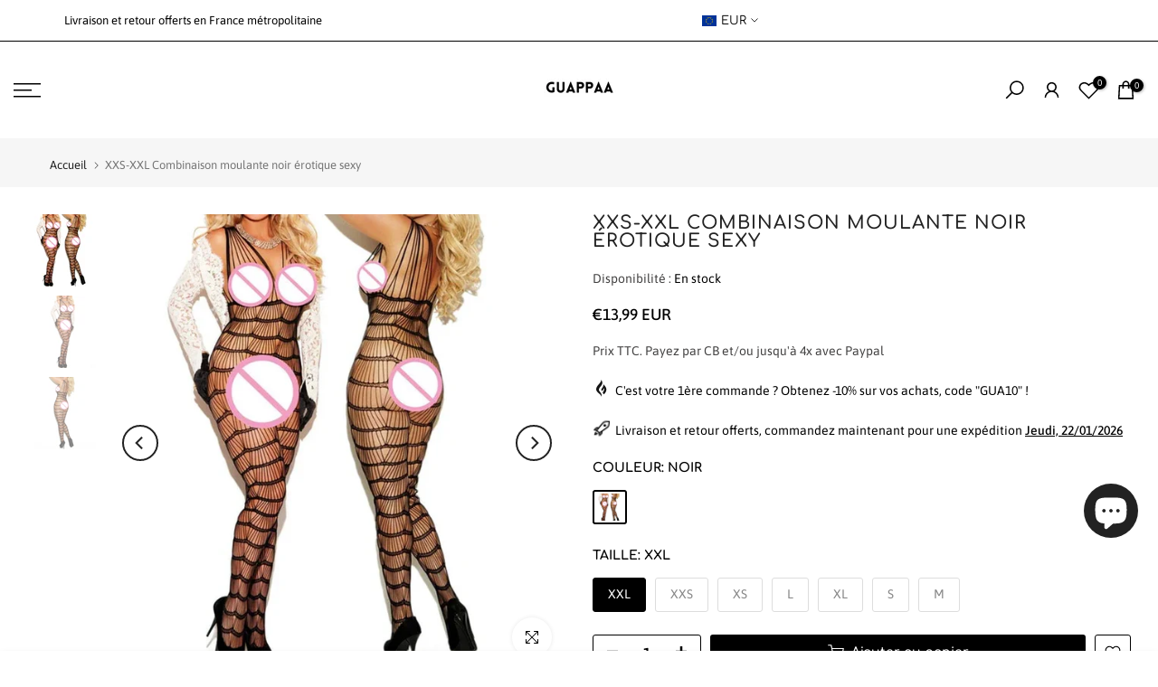

--- FILE ---
content_type: text/html; charset=utf-8
request_url: https://guappaa.com/fr-lu/?section_id=search-hidden
body_size: 1502
content:
<div id="shopify-section-search-hidden" class="shopify-section"><div class="t4s-drawer__header">
   <span class="is--login" aria-hidden="false">Cherchez sur le site</span>
   <button class="t4s-drawer__close" data-drawer-close aria-label="Fermer la recherche"><svg class="t4s-iconsvg-close" role="presentation" viewBox="0 0 16 14"><path d="M15 0L1 14m14 0L1 0" stroke="currentColor" fill="none" fill-rule="evenodd"></path></svg></button>
</div>
<form data-frm-search action="/fr-lu/search" method="get" class="t4s-mini-search__frm t4s-pr" role="search">
   <input type="hidden" name="type" value="product">
   <input type="hidden" name="options[unavailable_products]" value="last">
   <input type="hidden" name="options[prefix]" value="last"><div class="t4s-mini-search__btns t4s-pr t4s-oh">
      <input data-input-search class="t4s-mini-search__input" autocomplete="off" type="text" name="q" placeholder="Recherche">
      <button data-submit-search class="t4s-mini-search__submit t4s-btn-loading__svg" type="submit">
         <svg class="t4s-btn-op0" viewBox="0 0 18 19" width="16"><path fill-rule="evenodd" clip-rule="evenodd" d="M11.03 11.68A5.784 5.784 0 112.85 3.5a5.784 5.784 0 018.18 8.18zm.26 1.12a6.78 6.78 0 11.72-.7l5.4 5.4a.5.5 0 11-.71.7l-5.41-5.4z" fill="currentColor"></path></svg>
         <div class="t4s-loading__spinner t4s-dn">
            <svg width="16" height="16" aria-hidden="true" focusable="false" role="presentation" class="t4s-svg__spinner" viewBox="0 0 66 66" xmlns="http://www.w3.org/2000/svg"><circle class="t4s-path" fill="none" stroke-width="6" cx="33" cy="33" r="30"></circle></svg>
         </div>
      </button>
   </div></form><div data-title-search class="t4s-mini-search__title">Besoin d&#39;inspiration? </div><div class="t4s-drawer__content">
   <div class="t4s-drawer__main">
      <div data-t4s-scroll-me class="t4s-drawer__scroll t4s-current-scrollbar">

         <div data-skeleton-search class="t4s-skeleton_wrap t4s-dn"><div class="t4s-row t4s-space-item-inner">
               <div class="t4s-col-auto t4s-col-item t4s-widget_img_pr"><div class="t4s-skeleton_img"></div></div>
               <div class="t4s-col t4s-col-item t4s-widget_if_pr"><div class="t4s-skeleton_txt1"></div><div class="t4s-skeleton_txt2"></div></div>
            </div><div class="t4s-row t4s-space-item-inner">
               <div class="t4s-col-auto t4s-col-item t4s-widget_img_pr"><div class="t4s-skeleton_img"></div></div>
               <div class="t4s-col t4s-col-item t4s-widget_if_pr"><div class="t4s-skeleton_txt1"></div><div class="t4s-skeleton_txt2"></div></div>
            </div><div class="t4s-row t4s-space-item-inner">
               <div class="t4s-col-auto t4s-col-item t4s-widget_img_pr"><div class="t4s-skeleton_img"></div></div>
               <div class="t4s-col t4s-col-item t4s-widget_if_pr"><div class="t4s-skeleton_txt1"></div><div class="t4s-skeleton_txt2"></div></div>
            </div><div class="t4s-row t4s-space-item-inner">
               <div class="t4s-col-auto t4s-col-item t4s-widget_img_pr"><div class="t4s-skeleton_img"></div></div>
               <div class="t4s-col t4s-col-item t4s-widget_if_pr"><div class="t4s-skeleton_txt1"></div><div class="t4s-skeleton_txt2"></div></div>
            </div></div>
         <div data-results-search class="t4s-mini-search__content t4s_ratioadapt"><div class="t4s-row t4s-space-item-inner t4s-widget__pr">
	<div class="t4s-col-item t4s-col t4s-widget_img_pr"><a class="t4s-d-block t4s-pr t4s-oh t4s_ratio t4s-bg-11" href="/fr-lu/products/string-dentelle-sexy-papillon-taille-basse-laura" style="background: url(//guappaa.com/cdn/shop/files/String_dentelle_sexy_papillon_taille_basse_L_aura_noir_principale.webp?v=1765230760&width=1);--aspect-ratioapt: 1.0">
				<img class="lazyloadt4s" data-src="//guappaa.com/cdn/shop/files/String_dentelle_sexy_papillon_taille_basse_L_aura_noir_principale.webp?v=1765230760&width=1" data-widths="[100,200,400,600,700,800,900,1000,1200,1400,1600]" data-optimumx="2" data-sizes="auto" src="[data-uri]" width="800" height="800" alt="String dentelle sexy papillon taille basse L&#39;aura - GUAPPAA">
			</a></div>
	<div class="t4s-col-item t4s-col t4s-widget_if_pr">
		<a href="/fr-lu/products/string-dentelle-sexy-papillon-taille-basse-laura" class="t4s-d-block t4s-widget__pr-title">String dentelle sexy papillon taille basse L'aura</a><div class="t4s-widget__pr-price"data-pr-price data-product-price><span class=money>€12,99 EUR</span>
</div></div>
</div>
 <div class="t4s-row t4s-space-item-inner t4s-widget__pr">
	<div class="t4s-col-item t4s-col t4s-widget_img_pr"><a class="t4s-d-block t4s-pr t4s-oh t4s_ratio t4s-bg-11" href="/fr-lu/products/culotte-dentelle-echancree-sexy-femme-le-reveil" style="background: url(//guappaa.com/cdn/shop/files/String_sexy_en_dentelle_brod_e_pour_femme_Le_R_veil_noir.webp?v=1765229851&width=1);--aspect-ratioapt: 1.0">
				<img class="lazyloadt4s" data-src="//guappaa.com/cdn/shop/files/String_sexy_en_dentelle_brod_e_pour_femme_Le_R_veil_noir.webp?v=1765229851&width=1" data-widths="[100,200,400,600,700,800,900,1000,1200,1400,1600]" data-optimumx="2" data-sizes="auto" src="[data-uri]" width="800" height="800" alt="String femme en dentelle noire sexy Guappaa Le réveil ">
			</a></div>
	<div class="t4s-col-item t4s-col t4s-widget_if_pr">
		<a href="/fr-lu/products/culotte-dentelle-echancree-sexy-femme-le-reveil" class="t4s-d-block t4s-widget__pr-title">Culotte dentelle échancrée sexy femme Le Réveil</a><div class="t4s-widget__pr-price"data-pr-price data-product-price><span class=money>€14,99 EUR</span>
</div></div>
</div>
 <div class="t4s-row t4s-space-item-inner t4s-widget__pr">
	<div class="t4s-col-item t4s-col t4s-widget_img_pr"><a class="t4s-d-block t4s-pr t4s-oh t4s_ratio t4s-bg-11" href="/fr-lu/products/string-dentelle-taille-basse-femme-a-lacage-au-dos-tumulte" style="background: url(//guappaa.com/cdn/shop/files/String_dentelle_taille_basse_femme_la_age_au_dos_Tumulte_noir.webp?v=1765207136&width=1);--aspect-ratioapt: 1.0">
				<img class="lazyloadt4s" data-src="//guappaa.com/cdn/shop/files/String_dentelle_taille_basse_femme_la_age_au_dos_Tumulte_noir.webp?v=1765207136&width=1" data-widths="[100,200,400,600,700,800,900,1000,1200,1400,1600]" data-optimumx="2" data-sizes="auto" src="[data-uri]" width="800" height="800" alt="String dentelle taille basse femme à laçage au dos Tumulte - GUAPPAA">
			</a></div>
	<div class="t4s-col-item t4s-col t4s-widget_if_pr">
		<a href="/fr-lu/products/string-dentelle-taille-basse-femme-a-lacage-au-dos-tumulte" class="t4s-d-block t4s-widget__pr-title">String dentelle taille basse femme à laçage au dos Tumulte</a><div class="t4s-widget__pr-price"data-pr-price data-product-price><span class=money>€14,99 EUR</span>
</div></div>
</div>
 <div class="t4s-row t4s-space-item-inner t4s-widget__pr">
	<div class="t4s-col-item t4s-col t4s-widget_img_pr"><a class="t4s-d-block t4s-pr t4s-oh t4s_ratio t4s-bg-11" href="/fr-lu/products/mini-robe-de-plage-transparente-a-paillettes-pour-femmes-col-benitier-dos-nu-sans-manches-elvira" style="background: url(//guappaa.com/cdn/shop/files/Sce9ef213ff9b487f9e046db29dba7444j.webp?v=1764888586&width=1);--aspect-ratioapt: 1.0">
				<img class="lazyloadt4s" data-src="//guappaa.com/cdn/shop/files/Sce9ef213ff9b487f9e046db29dba7444j.webp?v=1764888586&width=1" data-widths="[100,200,400,600,700,800,900,1000,1200,1400,1600]" data-optimumx="2" data-sizes="auto" src="[data-uri]" width="1000" height="1000" alt="Mini robe de plage transparente à paillettes pour femmes col bénitier dos nu sans manches Elvira - GUAPPAA">
			</a></div>
	<div class="t4s-col-item t4s-col t4s-widget_if_pr">
		<a href="/fr-lu/products/mini-robe-de-plage-transparente-a-paillettes-pour-femmes-col-benitier-dos-nu-sans-manches-elvira" class="t4s-d-block t4s-widget__pr-title">Mini robe de plage transparente à paillettes pour femmes col bénitier dos nu sans manches Elvira</a><div class="t4s-widget__pr-price"data-pr-price data-product-price><span class=money>€36,99 EUR</span>
</div></div>
</div>
 <div class="t4s-row t4s-space-item-inner t4s-widget__pr">
	<div class="t4s-col-item t4s-col t4s-widget_img_pr"><a class="t4s-d-block t4s-pr t4s-oh t4s_ratio t4s-bg-11" href="/fr-lu/products/body-string-dentelle-sexy-minimaliste-a-ficelles-noir-la-ultima" style="background: url(//guappaa.com/cdn/shop/files/Body_string_dentelle_sexy_minimaliste_ficelles_noir_rouge_blanc_La_Ultima.webp?v=1764892820&width=1);--aspect-ratioapt: 0.75">
				<img class="lazyloadt4s" data-src="//guappaa.com/cdn/shop/files/Body_string_dentelle_sexy_minimaliste_ficelles_noir_rouge_blanc_La_Ultima.webp?v=1764892820&width=1" data-widths="[100,200,400,600,700,800,900,1000,1200,1400,1600]" data-optimumx="2" data-sizes="auto" src="[data-uri]" width="750" height="1000" alt="Body string dentelle sexy minimaliste à ficelles noir rouge blanc La Ultima - GUAPPAA">
			</a></div>
	<div class="t4s-col-item t4s-col t4s-widget_if_pr">
		<a href="/fr-lu/products/body-string-dentelle-sexy-minimaliste-a-ficelles-noir-la-ultima" class="t4s-d-block t4s-widget__pr-title">Body string dentelle sexy minimaliste à ficelles noir rouge blanc La Ultima</a><div class="t4s-widget__pr-price"data-pr-price data-product-price><span class=money>€18,99 EUR</span>
</div></div>
</div>
 </div>
      </div>
   </div><div data-viewAll-search class="t4s-drawer__bottom">
            <a href="/fr-lu/collections/tous-les-produits" class="t4s-mini-search__viewAll t4s-d-block">Voir tout <svg width="16" xmlns="http://www.w3.org/2000/svg" viewBox="0 0 32 32"><path d="M 18.71875 6.78125 L 17.28125 8.21875 L 24.0625 15 L 4 15 L 4 17 L 24.0625 17 L 17.28125 23.78125 L 18.71875 25.21875 L 27.21875 16.71875 L 27.90625 16 L 27.21875 15.28125 Z"/></svg></a>
         </div></div></div>

--- FILE ---
content_type: text/html; charset=utf-8
request_url: https://guappaa.com/fr-lu/search/?view=mn
body_size: 3648
content:
<div data-tab-mb-nav class="t4s-drawer__header t4s-mb-nav__tabs t4s-rows t4s-g-0 t4s-row-cols-2 t4s-text-center">
      <div data-tab-mb-item class="t4s-mb-tab__title t4s-col-item t4s-pr t4s-d-flex t4s-align-items-center t4s-justify-content-center  is--active" data-id="#shopify-mb_nav"><span class="t4s-d-block t4s-truncate">Menu</span></div>
      <div data-tab-mb-item class="t4s-mb-tab__title t4s-col-item t4s-pr t4s-d-flex t4s-align-items-center t4s-justify-content-center  " data-id="#shopify-mb_cat"><span class="t4s-d-block t4s-truncate">Catégories</span></div>
   </div><div data-tab-mb-content id="shopify-mb_nav" class="t4s-mb-tab__content is--active"><div id="shopify-section-mb_nav" class="shopify-section t4s-sp-section-mb-nav"><ul id="menu-mb__ul" class="t4s-mb__menu" data-section-id="mb_nav"><li id="item_mb_nav-0" class="t4s-menu-item t4s-item-level-0 t4s-menu-item-has-children t4s-only_icon_false" >
                     <a href="" target="_self"><span class="t4s-nav_link_txt t4s-d-flex t4s-align-items-center">Menu principal</span><span class="t4s-mb-nav__icon"></span></a>
                     <ul class="t4s-sub-menu"><li class="t4s-menu-item t4s-item-level-1 is--current"><a href="/fr-lu/search">Recherche</a></li><li class="t4s-menu-item t4s-item-level-1"><a href="/fr-lu/collections">Collections</a></li><li class="t4s-menu-item t4s-item-level-1"><a href="/fr-lu/pages/guide-des-tailles">Guide des tailles</a></li><li class="t4s-menu-item t4s-item-level-1"><a href="/fr-lu/pages/a-propos-de-nous">A propos de nous</a></li><li class="t4s-menu-item t4s-item-level-1"><a href="/fr-lu/blogs/infos">Le blog Guappaa</a></li><li class="t4s-menu-item t4s-item-level-1"><a href="/fr-lu/pages/ambassadrices">Ambassadrices </a></li><li class="t4s-menu-item t4s-item-level-1"><a href="/fr-lu/pages/faq">F.A.Q.</a></li><li class="t4s-menu-item t4s-item-level-1"><a href="/fr-lu/pages/gdpr-compliance">Conformité RGPD</a></li><li class="t4s-menu-item t4s-item-level-1"><a href="/fr-lu/policies/privacy-policy">Politique de confidentialité</a></li><li class="t4s-menu-item t4s-item-level-1"><a href="/fr-lu/policies/refund-policy">Retours</a></li><li class="t4s-menu-item t4s-item-level-1"><a href="/fr-lu/policies/shipping-policy">Expéditions</a></li><li class="t4s-menu-item t4s-item-level-1"><a href="/fr-lu/policies/legal-notice">Mentions légales</a></li><li class="t4s-menu-item t4s-item-level-1"><a href="/fr-lu/policies/terms-of-sale">CGV</a></li><li class="t4s-menu-item t4s-item-level-1"><a href="/fr-lu/policies/terms-of-service">CGU</a></li><li class="t4s-menu-item t4s-item-level-1"><a href="/fr-lu/pages/contactez-nous">Contactez-nous</a></li></ul>
                  </li><li id="item_mb_nav-1" class="t4s-menu-item t4s-item-level-0"><a href="/fr-lu/collections" target="_self">Collections</a></li><li id="item_mb_nav-3" class="t4s-menu-item t4s-item-level-0"><a href="/fr-lu/blogs/infos" target="_blank">
<i class="t4s-d-inline-block t4s-pr">
                                 <img class="t4s-img_catk_mb lazyloadt4s" src="data:image/svg+xml,%3Csvg%20viewBox%3D%220%200%201000%201000%22%20xmlns%3D%22http%3A%2F%2Fwww.w3.org%2F2000%2Fsvg%22%3E%3C%2Fsvg%3E" width="1000" height="1000" data-src="//guappaa.com/cdn/shop/files/S383135d67f87416c9e148b24112bd93d8.webp?v=1764889113" alt="">
                                 <span class="lazyloadt4s-loader is-bg-img" style="background: url(//guappaa.com/cdn/shop/files/S383135d67f87416c9e148b24112bd93d8.webp?v=1764889113&width=1);"></span>
                               </i>
                        Blog</a></li><li id="item_mb_wis" class="t4s-menu-item t4s-item-level-0 t4s-menu-item-btns t4s-menu-item-wishlist"><a data-link-wishlist href="/fr-lu/search/?view=wishlist"><span class="t4s-d-inline-block"><svg viewBox="0 0 24 24" width="24" height="24" stroke="currentColor" stroke-width="1.5" fill="none" stroke-linecap="round" stroke-linejoin="round"><path d="M20.84 4.61a5.5 5.5 0 0 0-7.78 0L12 5.67l-1.06-1.06a5.5 5.5 0 0 0-7.78 7.78l1.06 1.06L12 21.23l7.78-7.78 1.06-1.06a5.5 5.5 0 0 0 0-7.78z"></path></svg>Liste d&#39;envies</span></a></li><li id="item_mb_sea" class="t4s-menu-item t4s-item-level-0 t4s-menu-item-btns t4s-menu-item-sea" data-drawer-delay- data-drawer-options='{ "id":"#t4s-search-hidden" }'><a href="/fr-lu/search"><span class="t4s-d-inline-block"><svg width="24" viewBox="0 0 18 19" fill="none"><path fill-rule="evenodd" clip-rule="evenodd" d="M11.03 11.68A5.784 5.784 0 112.85 3.5a5.784 5.784 0 018.18 8.18zm.26 1.12a6.78 6.78 0 11.72-.7l5.4 5.4a.5.5 0 11-.71.7l-5.41-5.4z" fill="currentColor"></path></svg>Rechercher</span></a></li>
<li id="item_mb_acc" class="t4s-menu-item t4s-item-level-0 t4s-menu-item-btns t4s-menu-item-acount"><a href="https://compteclient.guappaa.com?locale=fr&region_country=LU"  data-drawer-delay- data-drawer-options='{ "id":"#t4s-login-sidebar" }' ><svg width="24" viewBox="0 0 24 24" stroke="currentColor" stroke-width="1.2" fill="none" stroke-linecap="round" stroke-linejoin="round"><path d="M20 21v-2a4 4 0 0 0-4-4H8a4 4 0 0 0-4 4v2"></path><circle cx="12" cy="7" r="4"></circle></svg><span class="t4s-d-inline-block">Connexion / Inscription</span></a></li><li id="item_mb_help" class="t4s-menu-item t4s-item-level-0 t4s-menu-item-infos"><p class="t4s-menu_infos_title">Besoin d'aide?</p><div class="t4s-menu_infos_text t4s-rte"><a href="tel:%20+0123456789">
<svg xmlns="http://www.w3.org/2000/svg" viewbox="0 0 32 32" fill="currentColor"><path d="M 8.65625 3 C 8.132813 3 7.617188 3.1875 7.1875 3.53125 L 7.125 3.5625 L 7.09375 3.59375 L 3.96875 6.8125 L 4 6.84375 C 3.035156 7.734375 2.738281 9.066406 3.15625 10.21875 C 3.160156 10.226563 3.152344 10.242188 3.15625 10.25 C 4.003906 12.675781 6.171875 17.359375 10.40625 21.59375 C 14.65625 25.84375 19.402344 27.925781 21.75 28.84375 L 21.78125 28.84375 C 22.996094 29.25 24.3125 28.960938 25.25 28.15625 L 28.40625 25 C 29.234375 24.171875 29.234375 22.734375 28.40625 21.90625 L 24.34375 17.84375 L 24.3125 17.78125 C 23.484375 16.953125 22.015625 16.953125 21.1875 17.78125 L 19.1875 19.78125 C 18.464844 19.433594 16.742188 18.542969 15.09375 16.96875 C 13.457031 15.40625 12.621094 13.609375 12.3125 12.90625 L 14.3125 10.90625 C 15.152344 10.066406 15.167969 8.667969 14.28125 7.84375 L 14.3125 7.8125 L 14.21875 7.71875 L 10.21875 3.59375 L 10.1875 3.5625 L 10.125 3.53125 C 9.695313 3.1875 9.179688 3 8.65625 3 Z M 8.65625 5 C 8.730469 5 8.804688 5.035156 8.875 5.09375 L 12.875 9.1875 L 12.96875 9.28125 C 12.960938 9.273438 13.027344 9.378906 12.90625 9.5 L 10.40625 12 L 9.9375 12.4375 L 10.15625 13.0625 C 10.15625 13.0625 11.304688 16.136719 13.71875 18.4375 L 13.9375 18.625 C 16.261719 20.746094 19 21.90625 19 21.90625 L 19.625 22.1875 L 22.59375 19.21875 C 22.765625 19.046875 22.734375 19.046875 22.90625 19.21875 L 27 23.3125 C 27.171875 23.484375 27.171875 23.421875 27 23.59375 L 23.9375 26.65625 C 23.476563 27.050781 22.988281 27.132813 22.40625 26.9375 C 20.140625 26.046875 15.738281 24.113281 11.8125 20.1875 C 7.855469 16.230469 5.789063 11.742188 5.03125 9.5625 C 4.878906 9.15625 4.988281 8.554688 5.34375 8.25 L 5.40625 8.1875 L 8.4375 5.09375 C 8.507813 5.035156 8.582031 5 8.65625 5 Z"></path></svg> 0651496429</a>
<br>
<a href="mailto:info@guappaa.com">
<svg xmlns="http://www.w3.org/2000/svg" viewbox="0 0 32 32" fill="currentColor"><path d="M 3 8 L 3 26 L 29 26 L 29 8 Z M 7.3125 10 L 24.6875 10 L 16 15.78125 Z M 5 10.875 L 15.4375 17.84375 L 16 18.1875 L 16.5625 17.84375 L 27 10.875 L 27 24 L 5 24 Z"></path></svg>
info@guappaa.com</a></div></li><link href="//guappaa.com/cdn/shop/t/12/assets/currencies.min.css?v=140588751617638062811678919881" rel="stylesheet" type="text/css" media="all" /><li data-currency-wrap id="item_mb_cur" class="t4s-menu-item t4s-item-level-0 t4s-menu-item-has-children t4s-only_icon_false t4s-currencies" >
                     <a rel="nofollow" data-no-instant href="/"><span data-flagst4="sm" data-current class="t4s-currencies__current t4s-d-inline-block flagst4 lazyloadt4s flagst4-EUR">EUR</span><span class="t4s-mb-nav__icon"></span></a>
                     <ul class="t4s-sub-menu">
                      <li><a data-flagst4="sm" data-currency-item class="t4s-currency-item flagst4 lazyloadt4s t4s-d-none" href="/" data-no-instant rel="nofollow" data-currency-temp></a></li><li><a data-flagst4="sm" data-currency-item class="t4s-currency-item flagst4 lazyloadt4s flagst4-EUR is--selected" href="/" data-no-instant rel="nofollow" data-currency="EUR">EUR</a></li><li><a data-flagst4="sm" data-currency-item class="t4s-currency-item flagst4 lazyloadt4s flagst4-USD" href="/" data-no-instant rel="nofollow" data-currency="USD">USD</a></li><li><a data-flagst4="sm" data-currency-item class="t4s-currency-item flagst4 lazyloadt4s flagst4-GBP" href="/" data-no-instant rel="nofollow" data-currency="GBP">GBP</a></li><li><a data-flagst4="sm" data-currency-item class="t4s-currency-item flagst4 lazyloadt4s flagst4-CHF" href="/" data-no-instant rel="nofollow" data-currency="CHF">CHF</a></li><li><a data-flagst4="sm" data-currency-item class="t4s-currency-item flagst4 lazyloadt4s flagst4-CAD" href="/" data-no-instant rel="nofollow" data-currency="CAD">CAD</a></li><li><a data-flagst4="sm" data-currency-item class="t4s-currency-item flagst4 lazyloadt4s flagst4-AUD" href="/" data-no-instant rel="nofollow" data-currency="AUD">AUD</a></li><li><a data-flagst4="sm" data-currency-item class="t4s-currency-item flagst4 lazyloadt4s flagst4-JPY" href="/" data-no-instant rel="nofollow" data-currency="JPY">JPY</a></li><li><a data-flagst4="sm" data-currency-item class="t4s-currency-item flagst4 lazyloadt4s flagst4-AED" href="/" data-no-instant rel="nofollow" data-currency="AED">AED</a></li><li><a data-flagst4="sm" data-currency-item class="t4s-currency-item flagst4 lazyloadt4s flagst4-DKK" href="/" data-no-instant rel="nofollow" data-currency="DKK">DKK</a></li><li><a data-flagst4="sm" data-currency-item class="t4s-currency-item flagst4 lazyloadt4s flagst4-QAR" href="/" data-no-instant rel="nofollow" data-currency="QAR">QAR</a></li><li><a data-flagst4="sm" data-currency-item class="t4s-currency-item flagst4 lazyloadt4s flagst4-SEK" href="/" data-no-instant rel="nofollow" data-currency="SEK">SEK</a></li></ul>
                 </li></ul></div></div><div data-tab-mb-content id="shopify-mb_cat" class="t4s-mb-tab__content "><div id="shopify-section-mb_cat" class="shopify-section t4s-sp-section-mb-cat"><ul id="menu-mb__cat" class="t4s-mb__menu" data-section-id="mb_cat"><li id="item_a613ac38-3b02-42a8-8d06-c7fab073ed0c" class="t4s-menu-item t4s-menu-item-cat t4s-item-level-0 t4s-menu-item-has-children t4s-only_icon_false" >
                       <a href="/fr-lu/collections/bikini"><span class="t4s-nav_link_txt t4s-d-flex t4s-align-items-center">
<i class="t4s-d-inline-block t4s-pr">
                                 <img class="t4s-img_catk_mb lazyloadt4s" src="data:image/svg+xml,%3Csvg%20viewBox%3D%220%200%20944%20944%22%20xmlns%3D%22http%3A%2F%2Fwww.w3.org%2F2000%2Fsvg%22%3E%3C%2Fsvg%3E" width="944" height="944" data-src="//guappaa.com/cdn/shop/files/Sd7d413bad3b34bd1a740dcd17a056fdc5.jpg?v=1683725120&width=40" alt="Bikini string bandeau sans bretelles fleuri Cuba - GUAPPAA">
                                 <span class="lazyloadt4s-loader is-bg-img" style="background: url(//guappaa.com/cdn/shop/files/Sd7d413bad3b34bd1a740dcd17a056fdc5.jpg?v=1683725120&width=1);"></span>
                               </i>
                        Bikini time</span><span class="t4s-mb-nav__icon"></span></a>
                        <ul class="t4s-sub-menu t4s_ratioadapt t4s_position_8 t4s_cover t4s-cat_design_2"><div class="t4s-cat_grid_item t4s-cat_space_item">
                              <div class="t4s-cat_grid_item__content t4s-pr t4s-oh">
                                 <a href="/fr-lu/collections/bikinis-crochet" class="t4s-d-block t4s_ratio t4s-cat_grid_item__link" style="--aspect-ratioapt: 1.0"><img class="lazyloadt4s" data-src="//guappaa.com/cdn/shop/products/HTB1aVBxX9SD3KVjSZFKq6z10VXa7.jpg?v=1683502027&width=1" data-widths="[100,200,400,600,700,800,900,1000,1200,1400,1600]" data-optimumx="2" data-sizes="auto" src="data:image/svg+xml,%3Csvg%20viewBox%3D%220%200%20800%20800%22%20xmlns%3D%22http%3A%2F%2Fwww.w3.org%2F2000%2Fsvg%22%3E%3C%2Fsvg%3E" width="800" height="800" alt="Maillot de bain bohème 2 pièces string ficelle crochet tricoté Phi-Phi - GUAPPAA">    
                                      <span class="lazyloadt4s-loader is-bg-img" style="background: url(//guappaa.com/cdn/shop/products/HTB1aVBxX9SD3KVjSZFKq6z10VXa7.jpg?v=1683502027&width=1);"></span></a>
                                 <div class="t4s-cat_grid_item__wrapper t4s-pe-none"><div class="t4s-cat_grid_item__title h3">Bikinis crochet</div></div>
                              </div>
                             </div><div class="t4s-cat_grid_item t4s-cat_space_item">
                              <div class="t4s-cat_grid_item__content t4s-pr t4s-oh">
                                 <a href="/fr-lu/collections/bikinis-string-ficelle" class="t4s-d-block t4s_ratio t4s-cat_grid_item__link" style="--aspect-ratioapt: 1.0"><img class="lazyloadt4s" data-src="//guappaa.com/cdn/shop/files/Hcc8e304219f14c6ba2c7cb5d2783647fh.jpg?v=1683713161&width=1" data-widths="[100,200,400,600,700,800,900,1000,1200,1400,1600]" data-optimumx="2" data-sizes="auto" src="data:image/svg+xml,%3Csvg%20viewBox%3D%220%200%20800%20800%22%20xmlns%3D%22http%3A%2F%2Fwww.w3.org%2F2000%2Fsvg%22%3E%3C%2Fsvg%3E" width="800" height="800" alt="Bikini string deux pièces push-up à sequins paillettes Leandra - GUAPPAA">    
                                      <span class="lazyloadt4s-loader is-bg-img" style="background: url(//guappaa.com/cdn/shop/files/Hcc8e304219f14c6ba2c7cb5d2783647fh.jpg?v=1683713161&width=1);"></span></a>
                                 <div class="t4s-cat_grid_item__wrapper t4s-pe-none"><div class="t4s-cat_grid_item__title h3">Bikinis string ficelle</div></div>
                              </div>
                             </div><div class="t4s-cat_grid_item t4s-cat_space_item">
                              <div class="t4s-cat_grid_item__content t4s-pr t4s-oh">
                                 <a href="/fr-lu/collections/kimono" class="t4s-d-block t4s_ratio t4s-cat_grid_item__link" style="--aspect-ratioapt: 0.753125"><img class="lazyloadt4s" data-src="//guappaa.com/cdn/shop/files/S4f40c8c6eadb44ccac231b61bb07572f8.jpg?v=1683139524&width=1" data-widths="[100,200,400,600,700,800,900,1000,1200,1400,1600]" data-optimumx="2" data-sizes="auto" src="data:image/svg+xml,%3Csvg%20viewBox%3D%220%200%201446%201920%22%20xmlns%3D%22http%3A%2F%2Fwww.w3.org%2F2000%2Fsvg%22%3E%3C%2Fsvg%3E" width="1446" height="1920" alt="Paréo en résille à pompons multicolores Leari - GUAPPAA">    
                                      <span class="lazyloadt4s-loader is-bg-img" style="background: url(//guappaa.com/cdn/shop/files/S4f40c8c6eadb44ccac231b61bb07572f8.jpg?v=1683139524&width=1);"></span></a>
                                 <div class="t4s-cat_grid_item__wrapper t4s-pe-none"><div class="t4s-cat_grid_item__title h3">Kimonos/paréos</div></div>
                              </div>
                             </div><div class="t4s-cat_grid_item t4s-cat_space_item">
                              <div class="t4s-cat_grid_item__content t4s-pr t4s-oh">
                                 <a href="/fr-lu/collections/monokini" class="t4s-d-block t4s_ratio t4s-cat_grid_item__link" style="--aspect-ratioapt: 1.0"><img class="lazyloadt4s" data-src="//guappaa.com/cdn/shop/products/H04eaa4dd4c144ae6bafe23b1f48df6e26.jpg?v=1678711166&width=1" data-widths="[100,200,400,600,700,800,900,1000,1200,1400,1600]" data-optimumx="2" data-sizes="auto" src="data:image/svg+xml,%3Csvg%20viewBox%3D%220%200%20800%20800%22%20xmlns%3D%22http%3A%2F%2Fwww.w3.org%2F2000%2Fsvg%22%3E%3C%2Fsvg%3E" width="800" height="800" alt="Maillot de bain une pièce string dos nu vintage Arenal - GUAPPAA">    
                                      <span class="lazyloadt4s-loader is-bg-img" style="background: url(//guappaa.com/cdn/shop/products/H04eaa4dd4c144ae6bafe23b1f48df6e26.jpg?v=1678711166&width=1);"></span></a>
                                 <div class="t4s-cat_grid_item__wrapper t4s-pe-none"><div class="t4s-cat_grid_item__title h3">Maillots une pièce</div></div>
                              </div>
                             </div><div class="t4s-cat_grid_item t4s-cat_space_item">
                              <div class="t4s-cat_grid_item__content t4s-pr t4s-oh">
                                 <a href="/fr-lu/collections/strings-de-bain" class="t4s-d-block t4s_ratio t4s-cat_grid_item__link" style="--aspect-ratioapt: 0.75"><img class="lazyloadt4s" data-src="//guappaa.com/cdn/shop/products/S8fcec9d8ba4b46feb22f20c8aca31a7bZ.jpg?v=1682070095&width=1" data-widths="[100,200,400,600,700,800,900,1000,1200,1400,1600]" data-optimumx="2" data-sizes="auto" src="data:image/svg+xml,%3Csvg%20viewBox%3D%220%200%201200%201600%22%20xmlns%3D%22http%3A%2F%2Fwww.w3.org%2F2000%2Fsvg%22%3E%3C%2Fsvg%3E" width="1200" height="1600" alt="">    
                                      <span class="lazyloadt4s-loader is-bg-img" style="background: url(//guappaa.com/cdn/shop/products/S8fcec9d8ba4b46feb22f20c8aca31a7bZ.jpg?v=1682070095&width=1);"></span></a>
                                 <div class="t4s-cat_grid_item__wrapper t4s-pe-none"><div class="t4s-cat_grid_item__title h3">Strings de bain</div></div>
                              </div>
                             </div><div class="t4s-cat_grid_item t4s-cat_space_item">
                              <div class="t4s-cat_grid_item__content t4s-pr t4s-oh">
                                 <a href="/fr-lu/collections/bikini" class="t4s-d-block t4s_ratio t4s-cat_grid_item__link" style="--aspect-ratioapt: 0.75"><img class="lazyloadt4s" data-src="//guappaa.com/cdn/shop/files/S20eeba89df7943b083cf06fc1f5b40fft.jpg?v=1683725049&width=1" data-widths="[100,200,400,600,700,800,900,1000,1200,1400,1600]" data-optimumx="2" data-sizes="auto" src="data:image/svg+xml,%3Csvg%20viewBox%3D%220%200%20900%201200%22%20xmlns%3D%22http%3A%2F%2Fwww.w3.org%2F2000%2Fsvg%22%3E%3C%2Fsvg%3E" width="900" height="1200" alt="Bikini string bandeau sans bretelles fleuri Cuba - GUAPPAA">    
                                      <span class="lazyloadt4s-loader is-bg-img" style="background: url(//guappaa.com/cdn/shop/files/S20eeba89df7943b083cf06fc1f5b40fft.jpg?v=1683725049&width=1);"></span></a>
                                 <div class="t4s-cat_grid_item__wrapper t4s-pe-none"><div class="t4s-cat_grid_item__title h3">Bikini time</div></div>
                              </div>
                             </div></ul>
                    </li><li id="item_a8e444e6-eaae-4fff-a0dd-f13d43abd5f0" class="t4s-menu-item t4s-item-level-0"><a href="/fr-lu/collections/bijoux-de-corps">
<i class="t4s-d-inline-block t4s-pr">
                                <img class="t4s-img_catk_mb lazyloadt4s" src="data:image/svg+xml,%3Csvg%20viewBox%3D%220%200%201001%201001%22%20xmlns%3D%22http%3A%2F%2Fwww.w3.org%2F2000%2Fsvg%22%3E%3C%2Fsvg%3E" width="1001" height="1001" data-src="//guappaa.com/cdn/shop/products/S79a88afac1cc478081ed0e99913e12b6X.jpg?v=1675981745&width=40" alt="Chaîne de taille femme bijou de plage Madrague - GUAPPAA">
                                <span class="lazyloadt4s-loader is-bg-img" style="background: url(//guappaa.com/cdn/shop/products/S79a88afac1cc478081ed0e99913e12b6X.jpg?v=1675981745&width=1);"></span>
                            </i>
                        Bijoux de corps</a></li><li id="item_c3e1e785-d8a0-4966-b50a-f105053bcf98" class="t4s-menu-item t4s-item-level-0"><a href="/fr-lu/collections/chaussure">Chaussures</a></li><li id="item_43140b07-801c-40ab-9e7d-eeaa9a53f721" class="t4s-menu-item t4s-item-level-0"><a href="/fr-lu/collections/sacs-a-main">Sacs à main</a></li><li id="item_3536c76d-7ef4-4e59-98e4-9a85621fe42b" class="t4s-menu-item t4s-item-level-0"><a href="/fr-lu/collections/tatouage-temporaire-et-strass">Tatouages temporaires et strass</a></li><li id="item_37d41873-33b9-495f-b9e9-261690a26f44" class="t4s-menu-item t4s-item-level-0"><a href="/fr-lu/collections/adultes">ADULTES</a></li><li id="item_5f075ce2-a2b3-4e90-9584-ab7b60224279" class="t4s-menu-item t4s-item-level-0"><a href="/fr-lu/collections/tous-les-produits">Tous les produits</a></li></ul>
  </div></div>

--- FILE ---
content_type: text/html; charset=utf-8
request_url: https://guappaa.com/fr-lu/products/xxs-xxl-combinaison-moulante-noir-erotique-sexy/?section_id=popups
body_size: 2867
content:
<div id="shopify-section-popups" class="shopify-section t4s-section-popup t4s-section-admn2-fixed"><style data-shopify>#t4s-popup__exit {
				    max-width: 950px !important;
				    background-color: var(--t4s-light-color);
				    margin: 30px auto;
				    padding: 30px;
				}
                .t4s-opening-qv .t4s-exit_pp_wrapper ~ .t4s-modal,
                .t4s-opening-qs .t4s-exit_pp_wrapper ~ .t4s-modal{
                    z-index: 99999;
                }</style><div id="t4s-popup__exit" data-block="exit_E3gjGJ" class="t4s-popup__exit_wrap t4s-container mfp-with-anim mfp-hide" data-stt='{ "pp_version": 1,"day_next": 7 }'>
                <link href="//guappaa.com/cdn/shop/t/12/assets/collection-products.css?v=183062738215731325271678919881" rel="stylesheet" type="text/css" media="all" />
                <link href="//guappaa.com/cdn/shop/t/12/assets/slider-settings.css?v=83879533311557014651678919883" rel="stylesheet" type="text/css" media="all" />
                <link href="//guappaa.com/cdn/shop/t/12/assets/pre_flickityt4s.min.css?v=71371876113336922081678919883" rel="stylesheet" type="text/css" media="all" />
                <link href="//guappaa.com/cdn/shop/t/12/assets/loading.css?v=142436169935756752221678919882" rel="stylesheet" media="print" onload="this.media='all'"><link href="//guappaa.com/cdn/shop/t/12/assets/top-head.css?v=104306953722185443631678919884" rel="stylesheet" type="text/css" media="all" />
	<div class="t4s-top-heading t4s_des_title_6 t4s-text-center " style="--heading-height: px;--tophead_mb: 30px;"><h3 class="t4s-section-title t4s-title"><span>Hey, regardez ça avant de partir !</span></h3>
<span class="t4s-cbl"><i class="las la-gem"></i></span><span class="t4s-section-des t4s-subtitle">Les plébiscités</span></div><div data-t4s-resizeobserver class="t4s-flicky-slider t4s_box_pr_slider t4s-products t4s-text-default t4s_rationt t4s_position_8 t4s_cover   t4s-slider-btn-style-outline t4s-slider-btn-none t4s-slider-btn-small t4s-slider-btn-cl-dark t4s-slider-btn-vi-hover t4s-slider-btn-hidden-mobile-false    t4s-row t4s-row-cols-3 t4s-gx-30 flickityt4s" data-flickityt4s-js='{"setPrevNextButtons":true,"arrowIcon":"","imagesLoaded": 0,"adaptiveHeight": 0, "contain": 1, "groupCells": "100%", "dragThreshold" : 5, "cellAlign": "left","wrapAround": true,"prevNextButtons": true,"percentPosition": 1,"pageDots": false, "autoPlay" : 0, "pauseAutoPlayOnHover" : true }' style="--space-dots: 10px;--flickity-btn-pos: 30px;--flickity-btn-pos-mb: px;"><div class="t4s-product t4s-pr-grid t4s-pr-style1 t4s-pr-9010605654359  t4s-col-item" data-product-options='{ "id":"9010605654359","cusQty":"1","available":true, "handle":"bikini-bandeau-tanga-noir-sexy-isladora", "isDefault": false, "VariantFirstID": 48147642384727, "customBadge":null, "customBadgeHandle":null,"dateStart":1714567737, "compare_at_price":0,"price":3299, "isPreoder":false,"isExternal":false,"image2":"\/\/guappaa.com\/cdn\/shop\/files\/Sfb6812d43c1243aa80907668e37c3260g.webp?v=1714567741\u0026width=1","alt":"Maillot de bain deux pièces bandeau string tanga taille haute noir Isladora - GUAPPAA","isGrouped":false,"maxQuantity":9999 }'>
  <div class="t4s-product-wrapper">
    <div data-cacl-slide class="t4s-product-inner t4s-pr t4s-oh"><div class="t4s-product-img t4s_ratio" data-style="--aspect-ratioapt: 1.0">
    <img data-pr-img class="t4s-product-main-img lazyloadt4s" loading="lazy" src="[data-uri]" data-src="//guappaa.com/cdn/shop/files/Sf7b0d88d356e49c7aa90845ddaaddbddl.webp?v=1714567742&width=1" data-widths="[100,200,330,400,500,600,700,800,900]" data-optimumx="2" data-sizes="auto" width="1200" height="1200" alt="48147642384727|48147642417495|48147642450263">
    <span class="lazyloadt4s-loader"></span>
    <div data-replace-img2></div>
    <noscript><img class="t4s-product-main-img" loading="lazy" src="//guappaa.com/cdn/shop/files/Sf7b0d88d356e49c7aa90845ddaaddbddl.webp?v=1714567742&width=600"  alt="48147642384727|48147642417495|48147642450263"></noscript>
</div><div data-product-badge data-sort="sale,new,soldout,preOrder,custom" class="t4s-product-badge"></div>
      <div class="t4s-product-btns">
         <div data-replace-quickview></div>
         <div data-replace-atc data-has-qty></div>
      </div>
      <div class="t4s-product-btns2"><div data-replace-wishlist data-tooltip="right"></div><div data-replace-compare data-tooltip="right"></div>
      </div><a data-pr-href class="t4s-full-width-link" href="/fr-lu/products/bikini-bandeau-tanga-noir-sexy-isladora"></a>
    </div>
    <div class="t4s-product-info">
      <div class="t4s-product-info__inner"><div class="t4s-product-vendor"><a href="/fr-lu/collections/vendors?q=Guappaa">Guappaa</a></div><h3 class="t4s-product-title"><a data-pr-href href="/fr-lu/products/bikini-bandeau-tanga-noir-sexy-isladora">Maillot de bain deux pièces bandeau string tanga taille haute noir Isladora</a></h3>
        <!-- Start of Judge.me code --> 
      <div style='' class='jdgm-widget jdgm-preview-badge' data-id='9010605654359' data-auto-install='false'>
        <div style='display:none' class='jdgm-prev-badge' data-average-rating='0.00' data-number-of-reviews='0' data-number-of-questions='0'> <span class='jdgm-prev-badge__stars' data-score='0.00' tabindex='0' aria-label='0.00 stars' role='button'> <span class='jdgm-star jdgm--off'></span><span class='jdgm-star jdgm--off'></span><span class='jdgm-star jdgm--off'></span><span class='jdgm-star jdgm--off'></span><span class='jdgm-star jdgm--off'></span> </span> <span class='jdgm-prev-badge__text'> No reviews </span> </div>
      </div>  
      <!-- End of Judge.me code --><div class="t4s-product-price"data-pr-price data-product-price><span class=money>€32,99 EUR</span>
</div></div>
    </div>
  </div></div><div class="t4s-product t4s-pr-grid t4s-pr-style1 t4s-pr-8406997369175  t4s-col-item" data-product-options='{ "id":"8406997369175","cusQty":"1","available":true, "handle":"bikini-string-bandeau-sans-bretelles-fleuri-cuba", "isDefault": false, "VariantFirstID": 46706194350423, "customBadge":null, "customBadgeHandle":null,"dateStart":1683725023, "compare_at_price":0,"price":3299, "isPreoder":false,"isExternal":false,"image2":"\/\/guappaa.com\/cdn\/shop\/files\/S8bf2d118f7f54f4da332a6c6fe272761w.jpg?v=1683725029\u0026width=1","alt":"Bikini string bandeau sans bretelles fleuri Cuba - GUAPPAA","isGrouped":false,"maxQuantity":9999 }'>
  <div class="t4s-product-wrapper">
    <div data-cacl-slide class="t4s-product-inner t4s-pr t4s-oh"><div class="t4s-product-img t4s_ratio" data-style="--aspect-ratioapt: 0.75">
    <img data-pr-img class="t4s-product-main-img lazyloadt4s" loading="lazy" src="[data-uri]" data-src="//guappaa.com/cdn/shop/products/Se04b08352b994681ae3c320605a8c636f.jpg?v=1683725027&width=1" data-widths="[100,200,330,400,500,600,700,800,900]" data-optimumx="2" data-sizes="auto" width="900" height="1200" alt="Bikini string bandeau sans bretelles fleuri Cuba - GUAPPAA">
    <span class="lazyloadt4s-loader"></span>
    <div data-replace-img2></div>
    <noscript><img class="t4s-product-main-img" loading="lazy" src="//guappaa.com/cdn/shop/products/Se04b08352b994681ae3c320605a8c636f.jpg?v=1683725027&width=600"  alt="Bikini string bandeau sans bretelles fleuri Cuba - GUAPPAA"></noscript>
</div><div data-product-badge data-sort="sale,new,soldout,preOrder,custom" class="t4s-product-badge"></div>
      <div class="t4s-product-btns">
         <div data-replace-quickview></div>
         <div data-replace-atc data-has-qty></div>
      </div>
      <div class="t4s-product-btns2"><div data-replace-wishlist data-tooltip="right"></div><div data-replace-compare data-tooltip="right"></div>
      </div><a data-pr-href class="t4s-full-width-link" href="/fr-lu/products/bikini-string-bandeau-sans-bretelles-fleuri-cuba"></a>
    </div>
    <div class="t4s-product-info">
      <div class="t4s-product-info__inner"><div class="t4s-product-vendor"><a href="/fr-lu/collections/vendors?q=Guappaa">Guappaa</a></div><h3 class="t4s-product-title"><a data-pr-href href="/fr-lu/products/bikini-string-bandeau-sans-bretelles-fleuri-cuba">Bikini string bandeau sans bretelles fleuri Cuba</a></h3>
        <!-- Start of Judge.me code --> 
      <div style='' class='jdgm-widget jdgm-preview-badge' data-id='8406997369175' data-auto-install='false'>
        <div style='display:none' class='jdgm-prev-badge' data-average-rating='0.00' data-number-of-reviews='0' data-number-of-questions='0'> <span class='jdgm-prev-badge__stars' data-score='0.00' tabindex='0' aria-label='0.00 stars' role='button'> <span class='jdgm-star jdgm--off'></span><span class='jdgm-star jdgm--off'></span><span class='jdgm-star jdgm--off'></span><span class='jdgm-star jdgm--off'></span><span class='jdgm-star jdgm--off'></span> </span> <span class='jdgm-prev-badge__text'> No reviews </span> </div>
      </div>  
      <!-- End of Judge.me code --><div class="t4s-product-price"data-pr-price data-product-price><span class=money>€32,99 EUR</span>
</div></div>
    </div>
  </div></div><div class="t4s-product t4s-pr-grid t4s-pr-style1 t4s-pr-8932979376471  t4s-col-item" data-product-options='{ "id":"8932979376471","cusQty":"1","available":true, "handle":"bikini-string-ficelle-sexy-brillant-push-up-molina", "isDefault": false, "VariantFirstID": 47853742981463, "customBadge":null, "customBadgeHandle":null,"dateStart":1710706398, "compare_at_price":0,"price":2399, "isPreoder":false,"isExternal":false,"image2":"\/\/guappaa.com\/cdn\/shop\/files\/Saf0e62fe95ca4378851959c65e6a2b8ft.webp?v=1710706725\u0026width=1","alt":"Bikini string ficelle sexy brillant push-up Molina - GUAPPAA","isGrouped":false,"maxQuantity":9999 }'>
  <div class="t4s-product-wrapper">
    <div data-cacl-slide class="t4s-product-inner t4s-pr t4s-oh"><div class="t4s-product-img t4s_ratio" data-style="--aspect-ratioapt: 1.0">
    <img data-pr-img class="t4s-product-main-img lazyloadt4s" loading="lazy" src="[data-uri]" data-src="//guappaa.com/cdn/shop/files/Sc38c1fcfe42345f78beefd3b7ec441b0x.webp?v=1710706725&width=1" data-widths="[100,200,330,400,500,600,700,800,900]" data-optimumx="2" data-sizes="auto" width="1920" height="1920" alt="47853742981463|47853743014231|47853743046999|47853743079767">
    <span class="lazyloadt4s-loader"></span>
    <div data-replace-img2></div>
    <noscript><img class="t4s-product-main-img" loading="lazy" src="//guappaa.com/cdn/shop/files/Sc38c1fcfe42345f78beefd3b7ec441b0x.webp?v=1710706725&width=600"  alt="47853742981463|47853743014231|47853743046999|47853743079767"></noscript>
</div><div data-product-badge data-sort="sale,new,soldout,preOrder,custom" class="t4s-product-badge"></div>
      <div class="t4s-product-btns">
         <div data-replace-quickview></div>
         <div data-replace-atc data-has-qty></div>
      </div>
      <div class="t4s-product-btns2"><div data-replace-wishlist data-tooltip="right"></div><div data-replace-compare data-tooltip="right"></div>
      </div><a data-pr-href class="t4s-full-width-link" href="/fr-lu/products/bikini-string-ficelle-sexy-brillant-push-up-molina"></a>
    </div>
    <div class="t4s-product-info">
      <div class="t4s-product-info__inner"><div class="t4s-product-vendor"><a href="/fr-lu/collections/vendors?q=Guappaa">Guappaa</a></div><h3 class="t4s-product-title"><a data-pr-href href="/fr-lu/products/bikini-string-ficelle-sexy-brillant-push-up-molina">Bikini string ficelle sexy brillant push-up Molina</a></h3>
        <!-- Start of Judge.me code --> 
      <div style='' class='jdgm-widget jdgm-preview-badge' data-id='8932979376471' data-auto-install='false'>
        <div style='display:none' class='jdgm-prev-badge' data-average-rating='0.00' data-number-of-reviews='0' data-number-of-questions='0'> <span class='jdgm-prev-badge__stars' data-score='0.00' tabindex='0' aria-label='0.00 stars' role='button'> <span class='jdgm-star jdgm--off'></span><span class='jdgm-star jdgm--off'></span><span class='jdgm-star jdgm--off'></span><span class='jdgm-star jdgm--off'></span><span class='jdgm-star jdgm--off'></span> </span> <span class='jdgm-prev-badge__text'> No reviews </span> </div>
      </div>  
      <!-- End of Judge.me code --><div class="t4s-product-price"data-pr-price data-product-price><span class=money>€23,99 EUR</span>
</div></div>
    </div>
  </div></div><div class="t4s-product t4s-pr-grid t4s-pr-style1 t4s-pr-8949117419863  t4s-col-item" data-product-options='{ "id":"8949117419863","cusQty":"1","available":true, "handle":"bikini-string-ficelle-dore-ou-rose-taille-haute-bonnet-en-etoile-lisandro", "isDefault": false, "VariantFirstID": 47924459372887, "customBadge":null, "customBadgeHandle":null,"dateStart":1711662974, "compare_at_price":0,"price":3799, "isPreoder":false,"isExternal":false,"image2":"\/\/guappaa.com\/cdn\/shop\/files\/S8e73afa4bfcc42d8aee7de87cb1e3784v.webp?v=1711662980\u0026width=1","alt":"Bikini string ficelle doré ou rose taille haute bonnet en étoile Lisandro - GUAPPAA","isGrouped":false,"maxQuantity":9999 }'>
  <div class="t4s-product-wrapper">
    <div data-cacl-slide class="t4s-product-inner t4s-pr t4s-oh"><div class="t4s-product-img t4s_ratio" data-style="--aspect-ratioapt: 0.75">
    <img data-pr-img class="t4s-product-main-img lazyloadt4s" loading="lazy" src="[data-uri]" data-src="//guappaa.com/cdn/shop/files/S5d98216ea3de4ffb962e4ac308afb5f67.webp?v=1711662979&width=1" data-widths="[100,200,330,400,500,600,700,800,900]" data-optimumx="2" data-sizes="auto" width="1200" height="1600" alt="47924459372887|47924459405655|47924459536727">
    <span class="lazyloadt4s-loader"></span>
    <div data-replace-img2></div>
    <noscript><img class="t4s-product-main-img" loading="lazy" src="//guappaa.com/cdn/shop/files/S5d98216ea3de4ffb962e4ac308afb5f67.webp?v=1711662979&width=600"  alt="47924459372887|47924459405655|47924459536727"></noscript>
</div><div data-product-badge data-sort="sale,new,soldout,preOrder,custom" class="t4s-product-badge"></div>
      <div class="t4s-product-btns">
         <div data-replace-quickview></div>
         <div data-replace-atc data-has-qty></div>
      </div>
      <div class="t4s-product-btns2"><div data-replace-wishlist data-tooltip="right"></div><div data-replace-compare data-tooltip="right"></div>
      </div><a data-pr-href class="t4s-full-width-link" href="/fr-lu/products/bikini-string-ficelle-dore-ou-rose-taille-haute-bonnet-en-etoile-lisandro"></a>
    </div>
    <div class="t4s-product-info">
      <div class="t4s-product-info__inner"><div class="t4s-product-vendor"><a href="/fr-lu/collections/vendors?q=Guappaa">Guappaa</a></div><h3 class="t4s-product-title"><a data-pr-href href="/fr-lu/products/bikini-string-ficelle-dore-ou-rose-taille-haute-bonnet-en-etoile-lisandro">Bikini string ficelle doré ou rose taille haute bonnet en étoile Lisandro</a></h3>
        <!-- Start of Judge.me code --> 
      <div style='' class='jdgm-widget jdgm-preview-badge' data-id='8949117419863' data-auto-install='false'>
        <div style='display:none' class='jdgm-prev-badge' data-average-rating='0.00' data-number-of-reviews='0' data-number-of-questions='0'> <span class='jdgm-prev-badge__stars' data-score='0.00' tabindex='0' aria-label='0.00 stars' role='button'> <span class='jdgm-star jdgm--off'></span><span class='jdgm-star jdgm--off'></span><span class='jdgm-star jdgm--off'></span><span class='jdgm-star jdgm--off'></span><span class='jdgm-star jdgm--off'></span> </span> <span class='jdgm-prev-badge__text'> No reviews </span> </div>
      </div>  
      <!-- End of Judge.me code --><div class="t4s-product-price"data-pr-price data-product-price><span class=money>€37,99 EUR</span>
</div></div>
    </div>
  </div></div><div class="t4s-product t4s-pr-grid t4s-pr-style1 t4s-pr-8736617267543  t4s-col-item" data-product-options='{ "id":"8736617267543","cusQty":"1","available":true, "handle":"body-en-dentelle-transparente-sexy-nelias", "isDefault": false, "VariantFirstID": 47648662290775, "customBadge":null, "customBadgeHandle":null,"dateStart":1706918763, "compare_at_price":0,"price":3399, "isPreoder":false,"isExternal":false,"image2":"\/\/guappaa.com\/cdn\/shop\/files\/Sa5cd6e5d2f95489e819ee02d6faacc47Q.webp?v=1706918886\u0026width=1","alt":"47648662356311|47648662520151|47648662683991","isGrouped":false,"maxQuantity":9999 }'>
  <div class="t4s-product-wrapper">
    <div data-cacl-slide class="t4s-product-inner t4s-pr t4s-oh"><div class="t4s-product-img t4s_ratio" data-style="--aspect-ratioapt: 1.0">
    <img data-pr-img class="t4s-product-main-img lazyloadt4s" loading="lazy" src="[data-uri]" data-src="//guappaa.com/cdn/shop/files/S84a8fa84d5d34bd9ab8345419b2094d5t.webp?v=1706918886&width=1" data-widths="[100,200,330,400,500,600,700,800,900]" data-optimumx="2" data-sizes="auto" width="1080" height="1080" alt="Body en dentelle transparente sexy Nelias - GUAPPAA">
    <span class="lazyloadt4s-loader"></span>
    <div data-replace-img2></div>
    <noscript><img class="t4s-product-main-img" loading="lazy" src="//guappaa.com/cdn/shop/files/S84a8fa84d5d34bd9ab8345419b2094d5t.webp?v=1706918886&width=600"  alt="Body en dentelle transparente sexy Nelias - GUAPPAA"></noscript>
</div><div data-product-badge data-sort="sale,new,soldout,preOrder,custom" class="t4s-product-badge"></div>
      <div class="t4s-product-btns">
         <div data-replace-quickview></div>
         <div data-replace-atc data-has-qty></div>
      </div>
      <div class="t4s-product-btns2"><div data-replace-wishlist data-tooltip="right"></div><div data-replace-compare data-tooltip="right"></div>
      </div><a data-pr-href class="t4s-full-width-link" href="/fr-lu/products/body-en-dentelle-transparente-sexy-nelias"></a>
    </div>
    <div class="t4s-product-info">
      <div class="t4s-product-info__inner"><div class="t4s-product-vendor"><a href="/fr-lu/collections/vendors?q=Guappaa">Guappaa</a></div><h3 class="t4s-product-title"><a data-pr-href href="/fr-lu/products/body-en-dentelle-transparente-sexy-nelias">Body en dentelle transparente sexy Nelias</a></h3>
        <!-- Start of Judge.me code --> 
      <div style='' class='jdgm-widget jdgm-preview-badge' data-id='8736617267543' data-auto-install='false'>
        <div style='display:none' class='jdgm-prev-badge' data-average-rating='0.00' data-number-of-reviews='0' data-number-of-questions='0'> <span class='jdgm-prev-badge__stars' data-score='0.00' tabindex='0' aria-label='0.00 stars' role='button'> <span class='jdgm-star jdgm--off'></span><span class='jdgm-star jdgm--off'></span><span class='jdgm-star jdgm--off'></span><span class='jdgm-star jdgm--off'></span><span class='jdgm-star jdgm--off'></span> </span> <span class='jdgm-prev-badge__text'> No reviews </span> </div>
      </div>  
      <!-- End of Judge.me code --><div class="t4s-product-price"data-pr-price data-product-price><span class=money>€33,99 EUR</span>
</div></div>
    </div>
  </div></div><div class="t4s-product t4s-pr-grid t4s-pr-style1 t4s-pr-9393266131287  t4s-col-item" data-product-options='{ "id":"9393266131287","cusQty":"1","available":true, "handle":"body-sexy-semi-transparent-string-tanga-dos-nu-soupirs", "isDefault": false, "VariantFirstID": 48689711907159, "customBadge":null, "customBadgeHandle":null,"dateStart":1719323001, "compare_at_price":0,"price":3299, "isPreoder":false,"isExternal":false,"image2":"\/\/guappaa.com\/cdn\/shop\/files\/S2ff61fcf50994c0a9467e47095aec1d1z.webp?v=1719323014\u0026width=1","alt":"Body sexy semi transparent string tanga dos nu Soupirs - GUAPPAA","isGrouped":false,"maxQuantity":9999 }'>
  <div class="t4s-product-wrapper">
    <div data-cacl-slide class="t4s-product-inner t4s-pr t4s-oh"><div class="t4s-product-img t4s_ratio" data-style="--aspect-ratioapt: 0.8">
    <img data-pr-img class="t4s-product-main-img lazyloadt4s" loading="lazy" src="[data-uri]" data-src="//guappaa.com/cdn/shop/files/S388d287a8cee47348d3d8fa674eb68eeB.webp?v=1719323015&width=1" data-widths="[100,200,330,400,500,600,700,800,900]" data-optimumx="2" data-sizes="auto" width="1200" height="1500" alt="Body sexy semi transparent string tanga dos nu Soupirs - GUAPPAA">
    <span class="lazyloadt4s-loader"></span>
    <div data-replace-img2></div>
    <noscript><img class="t4s-product-main-img" loading="lazy" src="//guappaa.com/cdn/shop/files/S388d287a8cee47348d3d8fa674eb68eeB.webp?v=1719323015&width=600"  alt="Body sexy semi transparent string tanga dos nu Soupirs - GUAPPAA"></noscript>
</div><div data-product-badge data-sort="sale,new,soldout,preOrder,custom" class="t4s-product-badge"></div>
      <div class="t4s-product-btns">
         <div data-replace-quickview></div>
         <div data-replace-atc data-has-qty></div>
      </div>
      <div class="t4s-product-btns2"><div data-replace-wishlist data-tooltip="right"></div><div data-replace-compare data-tooltip="right"></div>
      </div><a data-pr-href class="t4s-full-width-link" href="/fr-lu/products/body-sexy-semi-transparent-string-tanga-dos-nu-soupirs"></a>
    </div>
    <div class="t4s-product-info">
      <div class="t4s-product-info__inner"><div class="t4s-product-vendor"><a href="/fr-lu/collections/vendors?q=Guappaa">Guappaa</a></div><h3 class="t4s-product-title"><a data-pr-href href="/fr-lu/products/body-sexy-semi-transparent-string-tanga-dos-nu-soupirs">Body sexy semi transparent string tanga dos nu Soupirs</a></h3>
        <!-- Start of Judge.me code --> 
      <div style='' class='jdgm-widget jdgm-preview-badge' data-id='9393266131287' data-auto-install='false'>
        <div style='display:none' class='jdgm-prev-badge' data-average-rating='0.00' data-number-of-reviews='0' data-number-of-questions='0'> <span class='jdgm-prev-badge__stars' data-score='0.00' tabindex='0' aria-label='0.00 stars' role='button'> <span class='jdgm-star jdgm--off'></span><span class='jdgm-star jdgm--off'></span><span class='jdgm-star jdgm--off'></span><span class='jdgm-star jdgm--off'></span><span class='jdgm-star jdgm--off'></span> </span> <span class='jdgm-prev-badge__text'> No reviews </span> </div>
      </div>  
      <!-- End of Judge.me code --><div class="t4s-product-price"data-pr-price data-product-price><span class=money>€32,99 EUR</span>
</div></div>
    </div>
  </div></div><div class="t4s-product t4s-pr-grid t4s-pr-style1 t4s-pr-6919828537427  t4s-col-item" data-product-options='{ "id":"6919828537427","cusQty":"1","available":true, "handle":"body-string-harnais-porte-jarretelles-transparent-s-m-l-xl-lanneau", "isDefault": false, "VariantFirstID": 40462120648787, "customBadge":null, "customBadgeHandle":null,"dateStart":1671144869, "compare_at_price":0,"price":3199, "isPreoder":false,"isExternal":false,"image2":"\/\/guappaa.com\/cdn\/shop\/products\/S5e9421d5d3e14b2aa4682703ca8d02d68.jpg?v=1673867355\u0026width=1","alt":"Body string harnais porte-jarretelles transparent S M L XL L\u0026#39;anneau - GUAPPAA","isGrouped":false,"maxQuantity":9999 }'>
  <div class="t4s-product-wrapper">
    <div data-cacl-slide class="t4s-product-inner t4s-pr t4s-oh"><div class="t4s-product-img t4s_ratio" data-style="--aspect-ratioapt: 0.8404669260700389">
    <img data-pr-img class="t4s-product-main-img lazyloadt4s" loading="lazy" src="[data-uri]" data-src="//guappaa.com/cdn/shop/products/S6bc77f9858034dae90bcfb140cbfa5702.jpg?v=1673867355&width=1" data-widths="[100,200,330,400,500,600,700,800,900]" data-optimumx="2" data-sizes="auto" width="1080" height="1285" alt="Body string harnais porte-jarretelles transparent S M L XL L&#39;anneau - GUAPPAA">
    <span class="lazyloadt4s-loader"></span>
    <div data-replace-img2></div>
    <noscript><img class="t4s-product-main-img" loading="lazy" src="//guappaa.com/cdn/shop/products/S6bc77f9858034dae90bcfb140cbfa5702.jpg?v=1673867355&width=600"  alt="Body string harnais porte-jarretelles transparent S M L XL L&#39;anneau - GUAPPAA"></noscript>
</div><div data-product-badge data-sort="sale,new,soldout,preOrder,custom" class="t4s-product-badge"></div>
      <div class="t4s-product-btns">
         <div data-replace-quickview></div>
         <div data-replace-atc data-has-qty></div>
      </div>
      <div class="t4s-product-btns2"><div data-replace-wishlist data-tooltip="right"></div><div data-replace-compare data-tooltip="right"></div>
      </div><a data-pr-href class="t4s-full-width-link" href="/fr-lu/products/body-string-harnais-porte-jarretelles-transparent-s-m-l-xl-lanneau"></a>
    </div>
    <div class="t4s-product-info">
      <div class="t4s-product-info__inner"><div class="t4s-product-vendor"><a href="/fr-lu/collections/vendors?q=Guappaa">Guappaa</a></div><h3 class="t4s-product-title"><a data-pr-href href="/fr-lu/products/body-string-harnais-porte-jarretelles-transparent-s-m-l-xl-lanneau">Body string harnais porte-jarretelles transparent S M L XL L'anneau</a></h3>
        <!-- Start of Judge.me code --> 
      <div style='' class='jdgm-widget jdgm-preview-badge' data-id='6919828537427' data-auto-install='false'>
        <div style='display:none' class='jdgm-prev-badge' data-average-rating='0.00' data-number-of-reviews='0' data-number-of-questions='0'> <span class='jdgm-prev-badge__stars' data-score='0.00' tabindex='0' aria-label='0.00 stars' role='button'> <span class='jdgm-star jdgm--off'></span><span class='jdgm-star jdgm--off'></span><span class='jdgm-star jdgm--off'></span><span class='jdgm-star jdgm--off'></span><span class='jdgm-star jdgm--off'></span> </span> <span class='jdgm-prev-badge__text'> No reviews </span> </div>
      </div>  
      <!-- End of Judge.me code --><div class="t4s-product-price"data-pr-price data-product-price><span class=money>€31,99 EUR</span>
</div></div>
    </div>
  </div></div></div>
		   </div></div>

--- FILE ---
content_type: text/css
request_url: https://guappaa.com/cdn/shop/t/12/assets/video-load.css?v=126640650092009950801678919884
body_size: -611
content:
.t4s-video-control__play .t4s-icon-play{display:inline-block;width:20px;height:20px;vertical-align:middle;fill:currentColor}.t4s-video-control__play{visibility:visible;opacity:1;width:50px;height:50px;border-radius:25px;position:relative;margin:0 auto;padding:5px;z-index:4;transition:.1s ease-out;background-color:var(--accent-color);border-color:var(--accent-color);color:#fff}.t4s-video-control__play:hover{color:#fff}.t4s-video-control__play.loading:before{content:"";display:block;width:44px;height:44px;position:absolute;margin-left:-22px;border-radius:50%;border:2px solid #fff;border-top-color:transparent;-moz-animation:.35s linear infinite spin;-o-animation:.35s linear infinite spin;-webkit-animation:.35s linear infinite spin;animation:.35s linear infinite spin;transition:.1s ease-out .5s;z-index:5;top:2px;left:50%}@-webkit-keyframes spin{0%{-ms-transform:rotate(0);-webkit-transform:rotate(0);transform:rotate(0)}to{-ms-transform:rotate(360deg);-webkit-transform:rotate(360deg);transform:rotate(360deg)}}@keyframes spin{0%{-ms-transform:rotate(0);-webkit-transform:rotate(0);transform:rotate(0)}to{-ms-transform:rotate(360deg);-webkit-transform:rotate(360deg);transform:rotate(360deg)}}
/*# sourceMappingURL=/cdn/shop/t/12/assets/video-load.css.map?v=126640650092009950801678919884 */


--- FILE ---
content_type: text/javascript; charset=utf-8
request_url: https://guappaa.com/fr-lu/products/xxs-xxl-combinaison-moulante-noir-erotique-sexy.js
body_size: 634
content:
{"id":6659134849107,"title":"XXS-XXL Combinaison moulante noir érotique sexy","handle":"xxs-xxl-combinaison-moulante-noir-erotique-sexy","description":"\u003cp\u003e\u003cstrong\u003eCombinaison moulante résille sexy érotique \u003c\/strong\u003e\u003c\/p\u003e\n\u003cp\u003eFaites succomber votre partenaire immédiatement dans cette combinaison ouverte en résille ultra sexy! \u003c\/p\u003e\n\u003cp\u003eEn nylon, élasthanne\u003c\/p\u003e","published_at":"2021-12-02T10:57:14+01:00","created_at":"2021-12-02T10:42:45+01:00","vendor":"GUAPPAA","type":"Combinaison","tags":["Combinaison"],"price":1399,"price_min":1399,"price_max":1399,"available":true,"price_varies":false,"compare_at_price":0,"compare_at_price_min":0,"compare_at_price_max":0,"compare_at_price_varies":false,"variants":[{"id":39564378931283,"title":"Noir \/ XXL","option1":"Noir","option2":"XXL","option3":null,"sku":"47431941-s-zb003y-xxl","requires_shipping":true,"taxable":false,"featured_image":{"id":29391590686803,"product_id":6659134849107,"position":1,"created_at":"2021-12-02T10:42:52+01:00","updated_at":"2026-01-13T19:06:03+01:00","alt":"XXS-XXL Combinaison moulante noir érotique sexy - GUAPPAA","width":640,"height":640,"src":"https:\/\/cdn.shopify.com\/s\/files\/1\/0016\/9308\/9841\/products\/product-image-1840687234.jpg?v=1768327563","variant_ids":[39564378931283,39564378964051,39564378996819,39564379029587,39564379062355,39564379095123,39564379127891]},"available":true,"name":"XXS-XXL Combinaison moulante noir érotique sexy - Noir \/ XXL","public_title":"Noir \/ XXL","options":["Noir","XXL"],"price":1399,"weight":0,"compare_at_price":0,"inventory_management":"shopify","barcode":null,"featured_media":{"alt":"XXS-XXL Combinaison moulante noir érotique sexy - GUAPPAA","id":21741741277267,"position":1,"preview_image":{"aspect_ratio":1.0,"height":640,"width":640,"src":"https:\/\/cdn.shopify.com\/s\/files\/1\/0016\/9308\/9841\/products\/product-image-1840687234.jpg?v=1768327563"}},"requires_selling_plan":false,"selling_plan_allocations":[]},{"id":39564378964051,"title":"Noir \/ XXS","option1":"Noir","option2":"XXS","option3":null,"sku":"47431941-s-zb003y-xxs","requires_shipping":true,"taxable":false,"featured_image":{"id":29391590686803,"product_id":6659134849107,"position":1,"created_at":"2021-12-02T10:42:52+01:00","updated_at":"2026-01-13T19:06:03+01:00","alt":"XXS-XXL Combinaison moulante noir érotique sexy - GUAPPAA","width":640,"height":640,"src":"https:\/\/cdn.shopify.com\/s\/files\/1\/0016\/9308\/9841\/products\/product-image-1840687234.jpg?v=1768327563","variant_ids":[39564378931283,39564378964051,39564378996819,39564379029587,39564379062355,39564379095123,39564379127891]},"available":true,"name":"XXS-XXL Combinaison moulante noir érotique sexy - Noir \/ XXS","public_title":"Noir \/ XXS","options":["Noir","XXS"],"price":1399,"weight":0,"compare_at_price":0,"inventory_management":"shopify","barcode":null,"featured_media":{"alt":"XXS-XXL Combinaison moulante noir érotique sexy - GUAPPAA","id":21741741277267,"position":1,"preview_image":{"aspect_ratio":1.0,"height":640,"width":640,"src":"https:\/\/cdn.shopify.com\/s\/files\/1\/0016\/9308\/9841\/products\/product-image-1840687234.jpg?v=1768327563"}},"requires_selling_plan":false,"selling_plan_allocations":[]},{"id":39564378996819,"title":"Noir \/ XS","option1":"Noir","option2":"XS","option3":null,"sku":"47431941-s-zb003y-xs","requires_shipping":true,"taxable":false,"featured_image":{"id":29391590686803,"product_id":6659134849107,"position":1,"created_at":"2021-12-02T10:42:52+01:00","updated_at":"2026-01-13T19:06:03+01:00","alt":"XXS-XXL Combinaison moulante noir érotique sexy - GUAPPAA","width":640,"height":640,"src":"https:\/\/cdn.shopify.com\/s\/files\/1\/0016\/9308\/9841\/products\/product-image-1840687234.jpg?v=1768327563","variant_ids":[39564378931283,39564378964051,39564378996819,39564379029587,39564379062355,39564379095123,39564379127891]},"available":true,"name":"XXS-XXL Combinaison moulante noir érotique sexy - Noir \/ XS","public_title":"Noir \/ XS","options":["Noir","XS"],"price":1399,"weight":0,"compare_at_price":0,"inventory_management":"shopify","barcode":null,"featured_media":{"alt":"XXS-XXL Combinaison moulante noir érotique sexy - GUAPPAA","id":21741741277267,"position":1,"preview_image":{"aspect_ratio":1.0,"height":640,"width":640,"src":"https:\/\/cdn.shopify.com\/s\/files\/1\/0016\/9308\/9841\/products\/product-image-1840687234.jpg?v=1768327563"}},"requires_selling_plan":false,"selling_plan_allocations":[]},{"id":39564379029587,"title":"Noir \/ L","option1":"Noir","option2":"L","option3":null,"sku":"47431941-s-zb003y-l","requires_shipping":true,"taxable":false,"featured_image":{"id":29391590686803,"product_id":6659134849107,"position":1,"created_at":"2021-12-02T10:42:52+01:00","updated_at":"2026-01-13T19:06:03+01:00","alt":"XXS-XXL Combinaison moulante noir érotique sexy - GUAPPAA","width":640,"height":640,"src":"https:\/\/cdn.shopify.com\/s\/files\/1\/0016\/9308\/9841\/products\/product-image-1840687234.jpg?v=1768327563","variant_ids":[39564378931283,39564378964051,39564378996819,39564379029587,39564379062355,39564379095123,39564379127891]},"available":true,"name":"XXS-XXL Combinaison moulante noir érotique sexy - Noir \/ L","public_title":"Noir \/ L","options":["Noir","L"],"price":1399,"weight":0,"compare_at_price":0,"inventory_management":"shopify","barcode":null,"featured_media":{"alt":"XXS-XXL Combinaison moulante noir érotique sexy - GUAPPAA","id":21741741277267,"position":1,"preview_image":{"aspect_ratio":1.0,"height":640,"width":640,"src":"https:\/\/cdn.shopify.com\/s\/files\/1\/0016\/9308\/9841\/products\/product-image-1840687234.jpg?v=1768327563"}},"requires_selling_plan":false,"selling_plan_allocations":[]},{"id":39564379062355,"title":"Noir \/ XL","option1":"Noir","option2":"XL","option3":null,"sku":"47431941-s-zb003y-xl","requires_shipping":true,"taxable":false,"featured_image":{"id":29391590686803,"product_id":6659134849107,"position":1,"created_at":"2021-12-02T10:42:52+01:00","updated_at":"2026-01-13T19:06:03+01:00","alt":"XXS-XXL Combinaison moulante noir érotique sexy - GUAPPAA","width":640,"height":640,"src":"https:\/\/cdn.shopify.com\/s\/files\/1\/0016\/9308\/9841\/products\/product-image-1840687234.jpg?v=1768327563","variant_ids":[39564378931283,39564378964051,39564378996819,39564379029587,39564379062355,39564379095123,39564379127891]},"available":true,"name":"XXS-XXL Combinaison moulante noir érotique sexy - Noir \/ XL","public_title":"Noir \/ XL","options":["Noir","XL"],"price":1399,"weight":0,"compare_at_price":0,"inventory_management":"shopify","barcode":null,"featured_media":{"alt":"XXS-XXL Combinaison moulante noir érotique sexy - GUAPPAA","id":21741741277267,"position":1,"preview_image":{"aspect_ratio":1.0,"height":640,"width":640,"src":"https:\/\/cdn.shopify.com\/s\/files\/1\/0016\/9308\/9841\/products\/product-image-1840687234.jpg?v=1768327563"}},"requires_selling_plan":false,"selling_plan_allocations":[]},{"id":39564379095123,"title":"Noir \/ S","option1":"Noir","option2":"S","option3":null,"sku":"47431941-s-zb003y-s","requires_shipping":true,"taxable":false,"featured_image":{"id":29391590686803,"product_id":6659134849107,"position":1,"created_at":"2021-12-02T10:42:52+01:00","updated_at":"2026-01-13T19:06:03+01:00","alt":"XXS-XXL Combinaison moulante noir érotique sexy - GUAPPAA","width":640,"height":640,"src":"https:\/\/cdn.shopify.com\/s\/files\/1\/0016\/9308\/9841\/products\/product-image-1840687234.jpg?v=1768327563","variant_ids":[39564378931283,39564378964051,39564378996819,39564379029587,39564379062355,39564379095123,39564379127891]},"available":true,"name":"XXS-XXL Combinaison moulante noir érotique sexy - Noir \/ S","public_title":"Noir \/ S","options":["Noir","S"],"price":1399,"weight":0,"compare_at_price":0,"inventory_management":"shopify","barcode":null,"featured_media":{"alt":"XXS-XXL Combinaison moulante noir érotique sexy - GUAPPAA","id":21741741277267,"position":1,"preview_image":{"aspect_ratio":1.0,"height":640,"width":640,"src":"https:\/\/cdn.shopify.com\/s\/files\/1\/0016\/9308\/9841\/products\/product-image-1840687234.jpg?v=1768327563"}},"requires_selling_plan":false,"selling_plan_allocations":[]},{"id":39564379127891,"title":"Noir \/ M","option1":"Noir","option2":"M","option3":null,"sku":"47431941-s-zb003y-m","requires_shipping":true,"taxable":false,"featured_image":{"id":29391590686803,"product_id":6659134849107,"position":1,"created_at":"2021-12-02T10:42:52+01:00","updated_at":"2026-01-13T19:06:03+01:00","alt":"XXS-XXL Combinaison moulante noir érotique sexy - GUAPPAA","width":640,"height":640,"src":"https:\/\/cdn.shopify.com\/s\/files\/1\/0016\/9308\/9841\/products\/product-image-1840687234.jpg?v=1768327563","variant_ids":[39564378931283,39564378964051,39564378996819,39564379029587,39564379062355,39564379095123,39564379127891]},"available":true,"name":"XXS-XXL Combinaison moulante noir érotique sexy - Noir \/ M","public_title":"Noir \/ M","options":["Noir","M"],"price":1399,"weight":0,"compare_at_price":0,"inventory_management":"shopify","barcode":null,"featured_media":{"alt":"XXS-XXL Combinaison moulante noir érotique sexy - GUAPPAA","id":21741741277267,"position":1,"preview_image":{"aspect_ratio":1.0,"height":640,"width":640,"src":"https:\/\/cdn.shopify.com\/s\/files\/1\/0016\/9308\/9841\/products\/product-image-1840687234.jpg?v=1768327563"}},"requires_selling_plan":false,"selling_plan_allocations":[]}],"images":["\/\/cdn.shopify.com\/s\/files\/1\/0016\/9308\/9841\/products\/product-image-1840687234.jpg?v=1768327563","\/\/cdn.shopify.com\/s\/files\/1\/0016\/9308\/9841\/products\/product-image-1840687215.jpg?v=1768327564","\/\/cdn.shopify.com\/s\/files\/1\/0016\/9308\/9841\/products\/product-image-1840687216.jpg?v=1768327566"],"featured_image":"\/\/cdn.shopify.com\/s\/files\/1\/0016\/9308\/9841\/products\/product-image-1840687234.jpg?v=1768327563","options":[{"name":"Couleur","position":1,"values":["Noir"]},{"name":"Taille","position":2,"values":["XXL","XXS","XS","L","XL","S","M"]}],"url":"\/fr-lu\/products\/xxs-xxl-combinaison-moulante-noir-erotique-sexy","media":[{"alt":"XXS-XXL Combinaison moulante noir érotique sexy - GUAPPAA","id":21741741277267,"position":1,"preview_image":{"aspect_ratio":1.0,"height":640,"width":640,"src":"https:\/\/cdn.shopify.com\/s\/files\/1\/0016\/9308\/9841\/products\/product-image-1840687234.jpg?v=1768327563"},"aspect_ratio":1.0,"height":640,"media_type":"image","src":"https:\/\/cdn.shopify.com\/s\/files\/1\/0016\/9308\/9841\/products\/product-image-1840687234.jpg?v=1768327563","width":640},{"alt":"XXS-XXL Combinaison moulante noir érotique sexy - GUAPPAA","id":21741741047891,"position":2,"preview_image":{"aspect_ratio":1.0,"height":1000,"width":1000,"src":"https:\/\/cdn.shopify.com\/s\/files\/1\/0016\/9308\/9841\/products\/product-image-1840687215.jpg?v=1768327564"},"aspect_ratio":1.0,"height":1000,"media_type":"image","src":"https:\/\/cdn.shopify.com\/s\/files\/1\/0016\/9308\/9841\/products\/product-image-1840687215.jpg?v=1768327564","width":1000},{"alt":"XXS-XXL Combinaison moulante noir érotique sexy - GUAPPAA","id":21741741375571,"position":3,"preview_image":{"aspect_ratio":1.0,"height":1000,"width":1000,"src":"https:\/\/cdn.shopify.com\/s\/files\/1\/0016\/9308\/9841\/products\/product-image-1840687216.jpg?v=1768327566"},"aspect_ratio":1.0,"height":1000,"media_type":"image","src":"https:\/\/cdn.shopify.com\/s\/files\/1\/0016\/9308\/9841\/products\/product-image-1840687216.jpg?v=1768327566","width":1000}],"requires_selling_plan":false,"selling_plan_groups":[]}